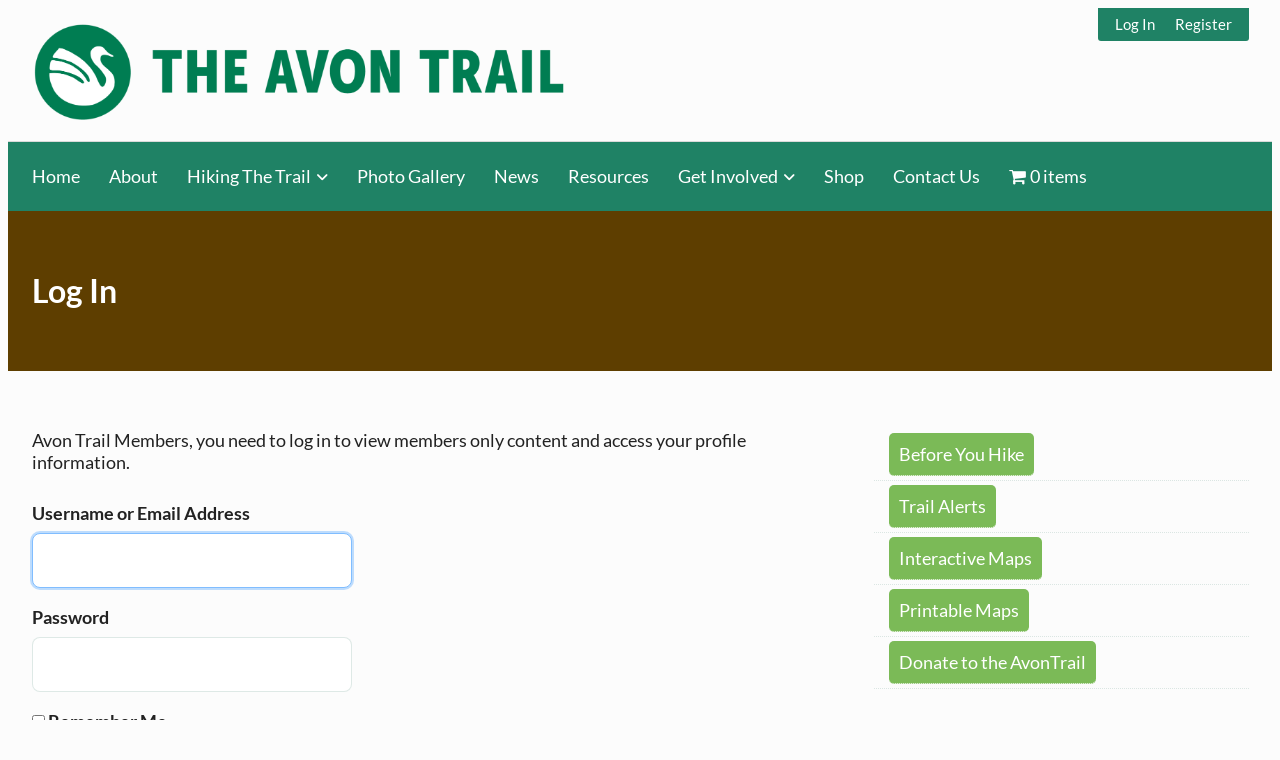

--- FILE ---
content_type: text/html; charset=UTF-8
request_url: https://avontrail.ca/login/?redirect_to=https%3A%2F%2Favontrail.ca%2Fevent%2Ftuesday-morning-ramble-65%2F
body_size: 17024
content:
<!doctype html>
<html lang="en-US">
<head>
	<meta charset="UTF-8" />
	<meta name="viewport" content="width=device-width, initial-scale=1" />
	<meta name='robots' content='index, follow, max-image-preview:large, max-snippet:-1, max-video-preview:-1' />

	<!-- This site is optimized with the Yoast SEO plugin v26.8 - https://yoast.com/product/yoast-seo-wordpress/ -->
	<title>Log In : The AvonTrail</title>
	<link rel="canonical" href="https://avontrail.ca/login/" />
	<meta property="og:locale" content="en_US" />
	<meta property="og:type" content="article" />
	<meta property="og:title" content="Log In : The AvonTrail" />
	<meta property="og:description" content="Avon Trail Members, you need to log in to view members only content and access your profile information." />
	<meta property="og:url" content="https://avontrail.ca/login/" />
	<meta property="og:site_name" content="The AvonTrail" />
	<meta property="article:modified_time" content="2017-07-26T18:54:11+00:00" />
	<meta name="twitter:card" content="summary_large_image" />
	<script type="application/ld+json" class="yoast-schema-graph">{"@context":"https://schema.org","@graph":[{"@type":"WebPage","@id":"https://avontrail.ca/login/","url":"https://avontrail.ca/login/","name":"Log In : The AvonTrail","isPartOf":{"@id":"https://avontrail.ca/#website"},"datePublished":"2017-06-23T12:31:06+00:00","dateModified":"2017-07-26T18:54:11+00:00","breadcrumb":{"@id":"https://avontrail.ca/login/#breadcrumb"},"inLanguage":"en-US","potentialAction":[{"@type":"ReadAction","target":["https://avontrail.ca/login/"]}]},{"@type":"BreadcrumbList","@id":"https://avontrail.ca/login/#breadcrumb","itemListElement":[{"@type":"ListItem","position":1,"name":"Home","item":"https://avontrail.ca/"},{"@type":"ListItem","position":2,"name":"Log In"}]},{"@type":"WebSite","@id":"https://avontrail.ca/#website","url":"https://avontrail.ca/","name":"The Avon Trail","description":"A 130 km hiking trail from St. Marys to Conestogo","publisher":{"@id":"https://avontrail.ca/#organization"},"potentialAction":[{"@type":"SearchAction","target":{"@type":"EntryPoint","urlTemplate":"https://avontrail.ca/?s={search_term_string}"},"query-input":{"@type":"PropertyValueSpecification","valueRequired":true,"valueName":"search_term_string"}}],"inLanguage":"en-US"},{"@type":"Organization","@id":"https://avontrail.ca/#organization","name":"The Avon Trail","url":"https://avontrail.ca/","logo":{"@type":"ImageObject","inLanguage":"en-US","@id":"https://avontrail.ca/#/schema/logo/image/","url":"https://avontrail.ca/wp-content/uploads/2017/06/AvonTrail-Logo-Vert-RGB-1col-square.png","contentUrl":"https://avontrail.ca/wp-content/uploads/2017/06/AvonTrail-Logo-Vert-RGB-1col-square.png","width":130,"height":124,"caption":"The Avon Trail"},"image":{"@id":"https://avontrail.ca/#/schema/logo/image/"}}]}</script>
	<!-- / Yoast SEO plugin. -->


<link rel="alternate" type="text/calendar" title="The AvonTrail &raquo; iCal Feed" href="https://avontrail.ca/hike-events/?ical=1" />
<link rel="alternate" title="oEmbed (JSON)" type="application/json+oembed" href="https://avontrail.ca/wp-json/oembed/1.0/embed?url=https%3A%2F%2Favontrail.ca%2Flogin%2F" />
<link rel="alternate" title="oEmbed (XML)" type="text/xml+oembed" href="https://avontrail.ca/wp-json/oembed/1.0/embed?url=https%3A%2F%2Favontrail.ca%2Flogin%2F&#038;format=xml" />
<style id='wp-img-auto-sizes-contain-inline-css'>
img:is([sizes=auto i],[sizes^="auto," i]){contain-intrinsic-size:3000px 1500px}
/*# sourceURL=wp-img-auto-sizes-contain-inline-css */
</style>
<link rel='stylesheet' id='validate-engine-css-css' href='https://avontrail.ca/wp-content/plugins/wysija-newsletters/css/validationEngine.jquery.css?ver=2.18' media='all' />
<style id='wp-emoji-styles-inline-css'>

	img.wp-smiley, img.emoji {
		display: inline !important;
		border: none !important;
		box-shadow: none !important;
		height: 1em !important;
		width: 1em !important;
		margin: 0 0.07em !important;
		vertical-align: -0.1em !important;
		background: none !important;
		padding: 0 !important;
	}
/*# sourceURL=wp-emoji-styles-inline-css */
</style>
<link rel='stylesheet' id='wp-block-library-css' href='https://avontrail.ca/wp-includes/css/dist/block-library/style.min.css?ver=6.9' media='all' />

<link rel='stylesheet' id='memberlite-block-editor-style-css' href='https://avontrail.ca/wp-content/themes/memberlite/css/editor.css?ver=5.2.1' media='all' />
<style id='memberlite-block-editor-style-inline-css'>
body{--memberlite-header-font:Lato;--memberlite-body-font:Lato;}
/*# sourceURL=memberlite-block-editor-style-inline-css */
</style>
<link rel='stylesheet' id='contact-form-7-css' href='https://avontrail.ca/wp-content/plugins/contact-form-7/includes/css/styles.css?ver=6.1.4' media='all' />
<link rel='stylesheet' id='pmpro_frontend_base-css' href='https://avontrail.ca/wp-content/plugins/paid-memberships-pro/css/frontend/base.css?ver=3.6.3' media='all' />
<link rel='stylesheet' id='pmpro_frontend_variation_1-css' href='https://avontrail.ca/wp-content/plugins/paid-memberships-pro/css/frontend/variation_1.css?ver=3.6.3' media='all' />
<link rel='stylesheet' id='theme-my-login-css' href='https://avontrail.ca/wp-content/plugins/theme-my-login/assets/styles/theme-my-login.min.css?ver=7.1.14' media='all' />
<link rel='stylesheet' id='wpmenucart-icons-css' href='https://avontrail.ca/wp-content/plugins/woocommerce-menu-bar-cart/assets/css/wpmenucart-icons.min.css?ver=2.14.12' media='all' />
<style id='wpmenucart-icons-inline-css'>
@font-face{font-family:WPMenuCart;src:url(https://avontrail.ca/wp-content/plugins/woocommerce-menu-bar-cart/assets/fonts/WPMenuCart.eot);src:url(https://avontrail.ca/wp-content/plugins/woocommerce-menu-bar-cart/assets/fonts/WPMenuCart.eot?#iefix) format('embedded-opentype'),url(https://avontrail.ca/wp-content/plugins/woocommerce-menu-bar-cart/assets/fonts/WPMenuCart.woff2) format('woff2'),url(https://avontrail.ca/wp-content/plugins/woocommerce-menu-bar-cart/assets/fonts/WPMenuCart.woff) format('woff'),url(https://avontrail.ca/wp-content/plugins/woocommerce-menu-bar-cart/assets/fonts/WPMenuCart.ttf) format('truetype'),url(https://avontrail.ca/wp-content/plugins/woocommerce-menu-bar-cart/assets/fonts/WPMenuCart.svg#WPMenuCart) format('svg');font-weight:400;font-style:normal;font-display:swap}
/*# sourceURL=wpmenucart-icons-inline-css */
</style>
<link rel='stylesheet' id='wpmenucart-css' href='https://avontrail.ca/wp-content/plugins/woocommerce-menu-bar-cart/assets/css/wpmenucart-main.min.css?ver=2.14.12' media='all' />
<link rel='stylesheet' id='woocommerce-layout-css' href='https://avontrail.ca/wp-content/plugins/woocommerce/assets/css/woocommerce-layout.css?ver=10.4.3' media='all' />
<link rel='stylesheet' id='woocommerce-smallscreen-css' href='https://avontrail.ca/wp-content/plugins/woocommerce/assets/css/woocommerce-smallscreen.css?ver=10.4.3' media='only screen and (max-width: 768px)' />
<link rel='stylesheet' id='woocommerce-general-css' href='https://avontrail.ca/wp-content/plugins/woocommerce/assets/css/woocommerce.css?ver=10.4.3' media='all' />
<style id='woocommerce-inline-inline-css'>
.woocommerce form .form-row .required { visibility: visible; }
/*# sourceURL=woocommerce-inline-inline-css */
</style>
<link rel='stylesheet' id='charitable-styles-css' href='https://avontrail.ca/wp-content/plugins/charitable/assets/css/charitable.min.css?ver=1.8.8.5' media='all' />
<link rel='stylesheet' id='dashicons-css' href='https://avontrail.ca/wp-includes/css/dashicons.min.css?ver=6.9' media='all' />
<link rel='stylesheet' id='memberlite_grid-css' href='https://avontrail.ca/wp-content/themes/memberlite/css/grid.css?ver=5.2.1' media='all' />
<link rel='stylesheet' id='memberlite_style-css' href='https://avontrail.ca/wp-content/themes/avon-member/style.css?ver=5.2.1' media='all' />
<link rel='stylesheet' id='memberlite_print_style-css' href='https://avontrail.ca/wp-content/themes/memberlite/css/print.css?ver=5.2.1' media='print' />
<link rel='stylesheet' id='font-awesome-css' href='https://avontrail.ca/wp-content/themes/memberlite/font-awesome/css/all.min.css?ver=6.6.0' media='all' />
<link rel='stylesheet' id='memberlite_tml-css' href='https://avontrail.ca/wp-content/themes/memberlite/css/theme-my-login.css?ver=5.2.1' media='all' />
<link rel='stylesheet' id='memberlite_woocommerce-css' href='https://avontrail.ca/wp-content/themes/memberlite/css/woocommerce.css?ver=5.2.1' media='all' />
<script type="text/template" id="tmpl-variation-template">
	<div class="woocommerce-variation-description">{{{ data.variation.variation_description }}}</div>
	<div class="woocommerce-variation-price">{{{ data.variation.price_html }}}</div>
	<div class="woocommerce-variation-availability">{{{ data.variation.availability_html }}}</div>
</script>
<script type="text/template" id="tmpl-unavailable-variation-template">
	<p role="alert">Sorry, this product is unavailable. Please choose a different combination.</p>
</script>
<script src="https://avontrail.ca/wp-content/plugins/charitable/assets/js/libraries/js-cookie.min.js?ver=2.1.4" id="js-cookie-js"></script>
<script id="charitable-sessions-js-extra">
var CHARITABLE_SESSION = {"ajaxurl":"https://avontrail.ca/wp-admin/admin-ajax.php","id":"","cookie_name":"charitable_session","expiration":"86400","expiration_variant":"82800","secure":"","cookie_path":"/","cookie_domain":"","generated_id":"a131fcfb4171b382700bbdeec3fee46a","disable_cookie":""};
//# sourceURL=charitable-sessions-js-extra
</script>
<script src="https://avontrail.ca/wp-content/plugins/charitable/assets/js/charitable-session.min.js?ver=1.8.8.5" id="charitable-sessions-js"></script>
<script src="https://avontrail.ca/wp-includes/js/jquery/jquery.min.js?ver=3.7.1" id="jquery-core-js"></script>
<script src="https://avontrail.ca/wp-includes/js/jquery/jquery-migrate.min.js?ver=3.4.1" id="jquery-migrate-js"></script>
<script src='https://avontrail.ca/wp-content/plugins/the-events-calendar/common/build/js/underscore-before.js'></script>
<script src="https://avontrail.ca/wp-includes/js/underscore.min.js?ver=1.13.7" id="underscore-js"></script>
<script src='https://avontrail.ca/wp-content/plugins/the-events-calendar/common/build/js/underscore-after.js'></script>
<script id="wp-util-js-extra">
var _wpUtilSettings = {"ajax":{"url":"/wp-admin/admin-ajax.php"}};
//# sourceURL=wp-util-js-extra
</script>
<script src="https://avontrail.ca/wp-includes/js/wp-util.min.js?ver=6.9" id="wp-util-js"></script>
<script src="https://avontrail.ca/wp-content/plugins/woocommerce/assets/js/jquery-blockui/jquery.blockUI.min.js?ver=2.7.0-wc.10.4.3" id="wc-jquery-blockui-js" data-wp-strategy="defer"></script>
<script src="https://avontrail.ca/wp-content/plugins/woocommerce/assets/js/js-cookie/js.cookie.min.js?ver=2.1.4-wc.10.4.3" id="wc-js-cookie-js" defer data-wp-strategy="defer"></script>
<script id="woocommerce-js-extra">
var woocommerce_params = {"ajax_url":"/wp-admin/admin-ajax.php","wc_ajax_url":"/?wc-ajax=%%endpoint%%","i18n_password_show":"Show password","i18n_password_hide":"Hide password"};
//# sourceURL=woocommerce-js-extra
</script>
<script src="https://avontrail.ca/wp-content/plugins/woocommerce/assets/js/frontend/woocommerce.min.js?ver=10.4.3" id="woocommerce-js" defer data-wp-strategy="defer"></script>
<link rel="https://api.w.org/" href="https://avontrail.ca/wp-json/" /><link rel="alternate" title="JSON" type="application/json" href="https://avontrail.ca/wp-json/wp/v2/pages/5" /><meta name="generator" content="WordPress 6.9" />
<meta name="generator" content="WooCommerce 10.4.3" />
<link rel='shortlink' href='https://avontrail.ca/?p=5' />
<style>
		#category-posts-4-internal ul {padding: 0;}
#category-posts-4-internal .cat-post-item img {max-width: initial; max-height: initial; margin: initial;}
#category-posts-4-internal .cat-post-author {margin-bottom: 0;}
#category-posts-4-internal .cat-post-thumbnail {margin: 5px 10px 5px 0;}
#category-posts-4-internal .cat-post-item:before {content: ""; clear: both;}
#category-posts-4-internal .cat-post-excerpt-more {display: inline-block;}
#category-posts-4-internal .cat-post-item {list-style: none; margin: 3px 0 10px; padding: 3px 0;}
#category-posts-4-internal .cat-post-current .cat-post-title {font-weight: bold; text-transform: uppercase;}
#category-posts-4-internal [class*=cat-post-tax] {font-size: 0.85em;}
#category-posts-4-internal [class*=cat-post-tax] * {display:inline-block;}
#category-posts-4-internal .cat-post-item:after {content: ""; display: table;	clear: both;}
#category-posts-4-internal .cat-post-item .cat-post-title {overflow: hidden;text-overflow: ellipsis;white-space: initial;display: -webkit-box;-webkit-line-clamp: 2;-webkit-box-orient: vertical;padding-bottom: 0 !important;}
#category-posts-4-internal .cat-post-item:after {content: ""; display: table;	clear: both;}
#category-posts-4-internal .cat-post-thumbnail {display:block; float:left; margin:5px 10px 5px 0;}
#category-posts-4-internal .cat-post-crop {overflow:hidden;display:block;}
#category-posts-4-internal p {margin:5px 0 0 0}
#category-posts-4-internal li > div {margin:5px 0 0 0; clear:both;}
#category-posts-4-internal .dashicons {vertical-align:middle;}
#category-posts-4-internal .cat-post-thumbnail .cat-post-crop img {height: 150px;}
#category-posts-4-internal .cat-post-thumbnail .cat-post-crop img {width: 150px;}
#category-posts-4-internal .cat-post-thumbnail .cat-post-crop img {object-fit: cover; max-width: 100%; display: block;}
#category-posts-4-internal .cat-post-thumbnail .cat-post-crop-not-supported img {width: 100%;}
#category-posts-4-internal .cat-post-thumbnail {max-width:100%;}
#category-posts-4-internal .cat-post-item img {margin: initial;}
#category-posts-6-internal ul {padding: 0;}
#category-posts-6-internal .cat-post-item img {max-width: initial; max-height: initial; margin: initial;}
#category-posts-6-internal .cat-post-author {margin-bottom: 0;}
#category-posts-6-internal .cat-post-thumbnail {margin: 5px 10px 5px 0;}
#category-posts-6-internal .cat-post-item:before {content: ""; clear: both;}
#category-posts-6-internal .cat-post-excerpt-more {display: inline-block;}
#category-posts-6-internal .cat-post-item {list-style: none; margin: 3px 0 10px; padding: 3px 0;}
#category-posts-6-internal .cat-post-current .cat-post-title {font-weight: bold; text-transform: uppercase;}
#category-posts-6-internal [class*=cat-post-tax] {font-size: 0.85em;}
#category-posts-6-internal [class*=cat-post-tax] * {display:inline-block;}
#category-posts-6-internal .cat-post-item:after {content: ""; display: table;	clear: both;}
#category-posts-6-internal .cat-post-item .cat-post-title {overflow: hidden;text-overflow: ellipsis;white-space: initial;display: -webkit-box;-webkit-line-clamp: 2;-webkit-box-orient: vertical;padding-bottom: 0 !important;}
#category-posts-6-internal .cat-post-item:after {content: ""; display: table;	clear: both;}
#category-posts-6-internal .cat-post-thumbnail {display:block; float:left; margin:5px 10px 5px 0;}
#category-posts-6-internal .cat-post-crop {overflow:hidden;display:block;}
#category-posts-6-internal p {margin:5px 0 0 0}
#category-posts-6-internal li > div {margin:5px 0 0 0; clear:both;}
#category-posts-6-internal .dashicons {vertical-align:middle;}
#category-posts-6-internal .cat-post-thumbnail .cat-post-crop img {height: 150px;}
#category-posts-6-internal .cat-post-thumbnail .cat-post-crop img {width: 150px;}
#category-posts-6-internal .cat-post-thumbnail .cat-post-crop img {object-fit: cover; max-width: 100%; display: block;}
#category-posts-6-internal .cat-post-thumbnail .cat-post-crop-not-supported img {width: 100%;}
#category-posts-6-internal .cat-post-thumbnail {max-width:100%;}
#category-posts-6-internal .cat-post-item img {margin: initial;}
</style>
		<style id="pmpro_colors">:root {
	--pmpro--color--base: #ffffff;
	--pmpro--color--contrast: #222222;
	--pmpro--color--accent: #0c3d54;
	--pmpro--color--accent--variation: hsl( 199,75%,28.5% );
	--pmpro--color--border--variation: hsl( 0,0%,91% );
}</style><meta name='robots' content='noindex, follow' />
	<meta name='referrer' content='strict-origin-when-cross-origin' />
	<link rel="icon" href="https://avontrail.ca/wp-content/uploads/2019/04/avon-gravatar-80x80.png" sizes="32x32" />
<link rel="icon" href="https://avontrail.ca/wp-content/uploads/2019/04/avon-gravatar.png" sizes="192x192" />
<link rel="apple-touch-icon" href="https://avontrail.ca/wp-content/uploads/2019/04/avon-gravatar.png" />
<meta name="msapplication-TileImage" content="https://avontrail.ca/wp-content/uploads/2019/04/avon-gravatar.png" />
<meta name="tec-api-version" content="v1"><meta name="tec-api-origin" content="https://avontrail.ca"><link rel="alternate" href="https://avontrail.ca/wp-json/tribe/events/v1/" /><style id="memberlite-webfonts-inline-css" type="text/css">@font-face {
font-family: Lato;
font-style:normal;
src: url('https://avontrail.ca/wp-content/themes/memberlite/assets/fonts/lato/lato.woff2') format('woff2');
font-weight: normal;
font-display: fallback;
font-stretch: normal;
}@font-face {
font-family: Lato;
font-style:normal;
src: url('https://avontrail.ca/wp-content/themes/memberlite/assets/fonts/lato/lato-bold.woff2') format('woff2');
font-weight: bold;
font-display: fallback;
font-stretch: normal;
}</style>		<!--Customizer CSS-->
		<style id="memberlite-customizer-css" type="text/css">
			:root {
				--memberlite-content-width: 852px;
				--memberlite-body-font: Lato, sans-serif;
				--memberlite-header-font: Lato, sans-serif;
								--memberlite-color-site-background: #fcfcfc;
				--memberlite-color-header-background: ;
				--memberlite-color-site-navigation-background: #1f8265;
				--memberlite-color-site-navigation: #ffffff;
				--memberlite-color-text: #222222;
				--memberlite-color-link: #65bc46;
				--memberlite-color-meta-link: #1f8265;
				--memberlite-color-primary: #5e3e00;
				--memberlite-color-secondary: #1f8265;
				--memberlite-color-action: #65bc46;
				--memberlite-color-button: #3C4B5A;
				--memberlite-hover-brightness: 1.1;
				--memberlite-color-white: #FFFFFF;
				--memberlite-color-text: #222222;
				--memberlite-color-borders: #03543F21;
				--memberlite-color-page-masthead-background: #5e3e00;
				--memberlite-color-page-masthead: #FFFFFF;
				--memberlite-color-footer-widgets-background: #c1c1c1;
				--memberlite-color-footer-widgets: #000000;
			}
		</style>
		<!--/Customizer CSS-->
		<style id="charitable-highlight-colour-styles">.campaign-raised .amount,.campaign-figures .amount,.donors-count,.time-left,.charitable-form-field a:not(.button),.charitable-form-fields .charitable-fieldset a:not(.button),.charitable-notice,.charitable-notice .errors a {color:;}#charitable-donation-form .charitable-notice {border-color:;}.campaign-progress-bar .bar,.donate-button,.charitable-donation-form .donation-amount.selected,.charitable-donation-amount-form .donation-amount.selected { background-color:#81d742; }.charitable-donation-form .donation-amount.selected,.charitable-donation-amount-form .donation-amount.selected,.charitable-notice,.charitable-drag-drop-images li:hover a.remove-image,.supports-drag-drop .charitable-drag-drop-dropzone.drag-over { border-color:#81d742; }</style>	<noscript><style>.woocommerce-product-gallery{ opacity: 1 !important; }</style></noscript>
	        <style type="text/css">
                        .site-title,
                .site-description {
                clip: rect(1px, 1px, 1px, 1px);
                position: absolute;
            }
                </style>
<style id="custom-background-css">
body.custom-background { background-color: #fcfcfc; }
</style>
	<style class='wp-fonts-local'>
@font-face{font-family:"Abril Fatface";font-style:normal;font-weight:400;font-display:block;src:url('https://avontrail.ca/wp-content/themes/memberlite/assets/fonts/abril-fatface/abril-fatface.woff2') format('woff2');font-stretch:normal;}
@font-face{font-family:Figtree;font-style:normal;font-weight:400;font-display:block;src:url('https://avontrail.ca/wp-content/themes/memberlite/assets/fonts/figtree/figtree.woff2') format('woff2');font-stretch:normal;}
@font-face{font-family:Figtree;font-style:normal;font-weight:700;font-display:block;src:url('https://avontrail.ca/wp-content/themes/memberlite/assets/fonts/figtree/figtree-bold.woff2') format('woff2');font-stretch:normal;}
@font-face{font-family:"Fjalla One";font-style:normal;font-weight:400;font-display:block;src:url('https://avontrail.ca/wp-content/themes/memberlite/assets/fonts/fjalla-one/fjalla-one.woff2') format('woff2');font-stretch:normal;}
@font-face{font-family:"Gentium Book Basic";font-style:normal;font-weight:400;font-display:block;src:url('https://avontrail.ca/wp-content/themes/memberlite/assets/fonts/gentium-book-basic/gentium-book-basic-regular.woff2') format('woff2');font-stretch:normal;}
@font-face{font-family:"Gentium Book Basic";font-style:normal;font-weight:700;font-display:block;src:url('https://avontrail.ca/wp-content/themes/memberlite/assets/fonts/gentium-book-basic/gentium-book-basic-bold.woff2') format('woff2');font-stretch:normal;}
@font-face{font-family:Inter;font-style:normal;font-weight:400;font-display:block;src:url('https://avontrail.ca/wp-content/themes/memberlite/assets/fonts/inter/inter.woff2') format('woff2');font-stretch:normal;}
@font-face{font-family:Inter;font-style:normal;font-weight:700;font-display:block;src:url('https://avontrail.ca/wp-content/themes/memberlite/assets/fonts/inter/inter-bold.woff2') format('woff2');font-stretch:normal;}
@font-face{font-family:Lato;font-style:normal;font-weight:400;font-display:block;src:url('https://avontrail.ca/wp-content/themes/memberlite/assets/fonts/lato/lato.woff2') format('woff2');font-stretch:normal;}
@font-face{font-family:Lato;font-style:normal;font-weight:700;font-display:block;src:url('https://avontrail.ca/wp-content/themes/memberlite/assets/fonts/lato/lato-bold.woff2') format('woff2');font-stretch:normal;}
@font-face{font-family:Merriweather;font-style:normal;font-weight:400;font-display:block;src:url('https://avontrail.ca/wp-content/themes/memberlite/assets/fonts/merriweather/merriweather.woff2') format('woff2');font-stretch:normal;}
@font-face{font-family:Merriweather;font-style:normal;font-weight:700;font-display:block;src:url('https://avontrail.ca/wp-content/themes/memberlite/assets/fonts/merriweather/merriweather-bold.woff2') format('woff2');font-stretch:normal;}
@font-face{font-family:"Noto Sans";font-style:normal;font-weight:400;font-display:block;src:url('https://avontrail.ca/wp-content/themes/memberlite/assets/fonts/noto-sans/noto-sans.woff2') format('woff2');font-stretch:normal;}
@font-face{font-family:"Noto Sans";font-style:normal;font-weight:700;font-display:block;src:url('https://avontrail.ca/wp-content/themes/memberlite/assets/fonts/noto-sans/noto-sans-bold.woff2') format('woff2');font-stretch:normal;}
@font-face{font-family:"Open Sans";font-style:normal;font-weight:400;font-display:block;src:url('https://avontrail.ca/wp-content/themes/memberlite/assets/fonts/open-sans/open-sans.woff2') format('woff2');font-stretch:normal;}
@font-face{font-family:"Open Sans";font-style:normal;font-weight:700;font-display:block;src:url('https://avontrail.ca/wp-content/themes/memberlite/assets/fonts/open-sans/open-sans-bold.woff2') format('woff2');font-stretch:normal;}
@font-face{font-family:Oswald;font-style:normal;font-weight:400;font-display:block;src:url('https://avontrail.ca/wp-content/themes/memberlite/assets/fonts/oswald/oswald.woff2') format('woff2');font-stretch:normal;}
@font-face{font-family:Oswald;font-style:normal;font-weight:700;font-display:block;src:url('https://avontrail.ca/wp-content/themes/memberlite/assets/fonts/oswald/oswald-bold.woff2') format('woff2');font-stretch:normal;}
@font-face{font-family:"Pathway Gothic One";font-style:normal;font-weight:400;font-display:block;src:url('https://avontrail.ca/wp-content/themes/memberlite/assets/fonts/pathway-gothic-one/pathway-gothic-one.woff2') format('woff2');font-stretch:normal;}
@font-face{font-family:"Playfair Display";font-style:normal;font-weight:400;font-display:block;src:url('https://avontrail.ca/wp-content/themes/memberlite/assets/fonts/playfair-display/playfair-display.woff2') format('woff2');font-stretch:normal;}
@font-face{font-family:"Playfair Display";font-style:normal;font-weight:700;font-display:block;src:url('https://avontrail.ca/wp-content/themes/memberlite/assets/fonts/playfair-display/playfair-display-bold.woff2') format('woff2');font-stretch:normal;}
@font-face{font-family:Poppins;font-style:normal;font-weight:400;font-display:block;src:url('https://avontrail.ca/wp-content/themes/memberlite/assets/fonts/poppins/poppins.woff2') format('woff2');font-stretch:normal;}
@font-face{font-family:Poppins;font-style:normal;font-weight:700;font-display:block;src:url('https://avontrail.ca/wp-content/themes/memberlite/assets/fonts/poppins/poppins-bold.woff2') format('woff2');font-stretch:normal;}
@font-face{font-family:"PT Mono";font-style:normal;font-weight:400;font-display:block;src:url('https://avontrail.ca/wp-content/themes/memberlite/assets/fonts/pt-mono/pt-mono.woff2') format('woff2');font-stretch:normal;}
@font-face{font-family:"PT Sans";font-style:normal;font-weight:400;font-display:block;src:url('https://avontrail.ca/wp-content/themes/memberlite/assets/fonts/pt-sans/pt-sans.woff2') format('woff2');font-stretch:normal;}
@font-face{font-family:"PT Sans";font-style:normal;font-weight:700;font-display:block;src:url('https://avontrail.ca/wp-content/themes/memberlite/assets/fonts/pt-sans/pt-sans-bold.woff2') format('woff2');font-stretch:normal;}
@font-face{font-family:"PT Serif";font-style:normal;font-weight:400;font-display:block;src:url('https://avontrail.ca/wp-content/themes/memberlite/assets/fonts/pt-serif/pt-serif.woff2') format('woff2');font-stretch:normal;}
@font-face{font-family:"PT Serif";font-style:normal;font-weight:700;font-display:block;src:url('https://avontrail.ca/wp-content/themes/memberlite/assets/fonts/pt-serif/pt-serif-bold.woff2') format('woff2');font-stretch:normal;}
@font-face{font-family:Quattrocento;font-style:normal;font-weight:400;font-display:block;src:url('https://avontrail.ca/wp-content/themes/memberlite/assets/fonts/quattrocento/quattrocento.woff2') format('woff2');font-stretch:normal;}
@font-face{font-family:Quattrocento;font-style:normal;font-weight:700;font-display:block;src:url('https://avontrail.ca/wp-content/themes/memberlite/assets/fonts/quattrocento/quattrocento-bold.woff2') format('woff2');font-stretch:normal;}
@font-face{font-family:Roboto;font-style:normal;font-weight:400;font-display:block;src:url('https://avontrail.ca/wp-content/themes/memberlite/assets/fonts/roboto/roboto.woff2') format('woff2');font-stretch:normal;}
@font-face{font-family:Roboto;font-style:normal;font-weight:700;font-display:block;src:url('https://avontrail.ca/wp-content/themes/memberlite/assets/fonts/roboto/roboto-bold.woff2') format('woff2');font-stretch:normal;}
@font-face{font-family:"Roboto Slab";font-style:normal;font-weight:400;font-display:block;src:url('https://avontrail.ca/wp-content/themes/memberlite/assets/fonts/roboto-slab/roboto-slab.woff2') format('woff2');font-stretch:normal;}
@font-face{font-family:"Roboto Slab";font-style:normal;font-weight:700;font-display:block;src:url('https://avontrail.ca/wp-content/themes/memberlite/assets/fonts/roboto-slab/roboto-slab-bold.woff2') format('woff2');font-stretch:normal;}
@font-face{font-family:"Source Sans Pro";font-style:normal;font-weight:400;font-display:block;src:url('https://avontrail.ca/wp-content/themes/memberlite/assets/fonts/source-sans-pro/source-sans-pro.woff2') format('woff2');font-stretch:normal;}
@font-face{font-family:"Source Sans Pro";font-style:normal;font-weight:700;font-display:block;src:url('https://avontrail.ca/wp-content/themes/memberlite/assets/fonts/source-sans-pro/source-sans-pro-bold.woff2') format('woff2');font-stretch:normal;}
@font-face{font-family:Ubuntu;font-style:normal;font-weight:400;font-display:block;src:url('https://avontrail.ca/wp-content/themes/memberlite/assets/fonts/ubuntu/ubuntu.woff2') format('woff2');font-stretch:normal;}
@font-face{font-family:Ubuntu;font-style:normal;font-weight:700;font-display:block;src:url('https://avontrail.ca/wp-content/themes/memberlite/assets/fonts/ubuntu/ubuntu-bold.woff2') format('woff2');font-stretch:normal;}
</style>
<link rel="icon" href="https://avontrail.ca/wp-content/uploads/2019/04/avon-gravatar-80x80.png" sizes="32x32" />
<link rel="icon" href="https://avontrail.ca/wp-content/uploads/2019/04/avon-gravatar.png" sizes="192x192" />
<link rel="apple-touch-icon" href="https://avontrail.ca/wp-content/uploads/2019/04/avon-gravatar.png" />
<meta name="msapplication-TileImage" content="https://avontrail.ca/wp-content/uploads/2019/04/avon-gravatar.png" />
		<style id="wp-custom-css">
			aside#nav_menu-submenu.widget.widget_nav_menu {display:none;}
ul#menu-sidebar.menu a {background-color:#7bba57;
color:white;
padding:10px;
border-radius:5px}
footer.entry-footer {display:none;}
/*Sidebar Buttons*/
div.wp-block-button.is-style-fill {padding:1px!important
}
a.wp-block-button__link.has-site-navigation-link-color.has-color-action-background-color.has-text-color.has-background.wp-element-button {font-size:15px;
padding:8px;
color:#ffffff!important}		</style>
		</head>

<body class="pmpro-variation_1 wp-singular page-template-default page page-id-5 custom-background wp-custom-logo wp-embed-responsive wp-theme-memberlite wp-child-theme-avon-member theme-memberlite pmpro-body-has-access tml-action tml-action-login woocommerce-no-js tribe-no-js sidebar-right scheme_custom is-style-light group-blog">
<div id="page" class="hfeed site">


	
		<nav id="mobile-navigation" role="navigation">
		<aside id="nav_menu-4" class="widget widget_nav_menu"><nav class="menu-top-menu-container" aria-label="Menu"><ul id="menu-top-menu" class="menu"><li id="menu-item-137" class="menu-item menu-item-type-post_type menu-item-object-page menu-item-home menu-item-137"><a href="https://avontrail.ca/" title="The Avon Trail">Home</a></li>
<li id="menu-item-322" class="menu-item menu-item-type-post_type menu-item-object-page menu-item-322"><a href="https://avontrail.ca/about-the-avon-trail-2/" title="About the Avon Trail">About</a></li>
<li id="menu-item-1049" class="menu-item menu-item-type-custom menu-item-object-custom menu-item-has-children menu-item-1049"><a href="https://avontrail.ca/hike-events/" title="Hikes &#038; Events">Hiking The Trail</a>
<ul class="sub-menu">
	<li id="menu-item-7128" class="menu-item menu-item-type-custom menu-item-object-custom menu-item-7128"><a href="https://avontrail.ca/hike-events/">Event Calendar</a></li>
	<li id="menu-item-6895" class="menu-item menu-item-type-post_type menu-item-object-page menu-item-6895"><a href="https://avontrail.ca/avon-trail-app/">Interactive Maps</a></li>
	<li id="menu-item-18575" class="menu-item menu-item-type-post_type menu-item-object-product menu-item-18575"><a href="https://avontrail.ca/product/avontrail-guide/">Printable Maps</a></li>
</ul>
</li>
<li id="menu-item-3891" class="menu-item menu-item-type-post_type menu-item-object-page menu-item-3891"><a href="https://avontrail.ca/avon-trail-photo-gallery/" title="Avon Trail Photo Gallery">Photo Gallery</a></li>
<li id="menu-item-8182" class="menu-item menu-item-type-taxonomy menu-item-object-category menu-item-8182"><a href="https://avontrail.ca/category/news/">News</a></li>
<li id="menu-item-3838" class="menu-item menu-item-type-post_type menu-item-object-page menu-item-3838"><a href="https://avontrail.ca/resources/">Resources</a></li>
<li id="menu-item-18577" class="menu-item menu-item-type-custom menu-item-object-custom menu-item-has-children menu-item-18577"><a href="https://avontrail.ca/membership-levels/">Get Involved</a>
<ul class="sub-menu">
	<li id="menu-item-1494" class="menu-item menu-item-type-post_type menu-item-object-page menu-item-1494"><a href="https://avontrail.ca/membership-levels/" title="Join the Avon Trail">Join!</a></li>
	<li id="menu-item-368" class="menu-item menu-item-type-post_type menu-item-object-page menu-item-368"><a href="https://avontrail.ca/join-the-avon-trail/volunteer/">Volunteer!</a></li>
	<li id="menu-item-18694" class="menu-item menu-item-type-post_type menu-item-object-campaign menu-item-18694"><a href="https://avontrail.ca/campaigns/donate-to-the-avon-trail/" title="Donate to Avon Trail">Donate!</a></li>
</ul>
</li>
<li id="menu-item-11137" class="menu-item menu-item-type-post_type menu-item-object-page menu-item-11137"><a href="https://avontrail.ca/shop/">Shop</a></li>
<li id="menu-item-27" class="menu-item menu-item-type-post_type menu-item-object-page menu-item-27"><a href="https://avontrail.ca/contact-us/">Contact Us</a></li>
<li class="menu-item wpmenucartli wpmenucart-display-standard menu-item" id="wpmenucartli"><a class="wpmenucart-contents empty-wpmenucart-visible" href="https://avontrail.ca/shop/" title="Start shopping"><i class="wpmenucart-icon-shopping-cart-0" role="img" aria-label="Cart"></i><span class="cartcontents">0 items</span></a></li></ul></nav></aside><aside id="nav_menu-5" class="widget widget_nav_menu"><nav class="menu-member-menu-mobile-container" aria-label="Menu"><ul id="menu-member-menu-mobile" class="menu"><li id="menu-item-22129" class="menu-item menu-item-type-post_type menu-item-object-page menu-item-22129"><a href="https://avontrail.ca/member-resources/">Member Resources</a></li>
<li id="menu-item-22131" class="menu-item menu-item-type-post_type menu-item-object-page current-menu-item page_item page-item-5 current_page_item menu-item-22131"><a href="https://avontrail.ca/login/" aria-current="page">Log In</a></li>
</ul></nav></aside>		</nav>
		

	<a class="skip-link screen-reader-text" href="#content">Skip to content</a>

	
	<header id="masthead" class="site-header" role="banner">
		<div class="row">
			
			<div class="
			medium-6 columns site-branding">

				<a href="https://avontrail.ca/" class="custom-logo-link" rel="home"><img width="1973" height="369" src="https://avontrail.ca/wp-content/uploads/2025/04/cropped-Avon-Trail_Logo_Horizontal-1-1.png" class="custom-logo" alt="The AvonTrail" decoding="async" fetchpriority="high" srcset="https://avontrail.ca/wp-content/uploads/2025/04/cropped-Avon-Trail_Logo_Horizontal-1-1.png 1973w, https://avontrail.ca/wp-content/uploads/2025/04/cropped-Avon-Trail_Logo_Horizontal-1-1-300x56.png 300w, https://avontrail.ca/wp-content/uploads/2025/04/cropped-Avon-Trail_Logo_Horizontal-1-1-1024x192.png 1024w, https://avontrail.ca/wp-content/uploads/2025/04/cropped-Avon-Trail_Logo_Horizontal-1-1-768x144.png 768w, https://avontrail.ca/wp-content/uploads/2025/04/cropped-Avon-Trail_Logo_Horizontal-1-1-600x112.png 600w, https://avontrail.ca/wp-content/uploads/2025/04/cropped-Avon-Trail_Logo_Horizontal-1-1-1536x287.png 1536w, https://avontrail.ca/wp-content/uploads/2025/04/cropped-Avon-Trail_Logo_Horizontal-1-1-1170x219.png 1170w, https://avontrail.ca/wp-content/uploads/2025/04/cropped-Avon-Trail_Logo_Horizontal-1-1-1600x300.png 1600w" sizes="(max-width: 1973px) 100vw, 1973px" /></a>
								<p class="site-title"><a href="https://avontrail.ca/" rel="home">The AvonTrail</a></p>

				<p class="site-description">A 130 km hiking trail from St. Marys to Conestogo</p>

			</div><!-- .site-branding -->

							<div class="medium-6 columns header-right">
					
<div id="meta-member">
	<div class="meta-member-inner">
	<nav class='member-navigation' id='member-navigation'><ul id="" class="menu"><li class="menu_item"><a href="https://avontrail.ca/login/?redirect_to=https%3A%2F%2Favontrail.ca%2Flogin%2F%3Fredirect_to%3Dhttps%253A%252F%252Favontrail.ca%252Fevent%252Ftuesday-morning-ramble-65%252F">Log In</a><li class="menu_item"><a href="https://avontrail.ca/register/">Register</a></li></ul></nav>	</div><!-- .meta-member-inner -->
</div><!-- #meta-member -->
<aside id="nav_menu-2" class="widget widget_nav_menu"></aside>				</div><!-- .columns -->
			
								<div class="mobile-navigation-bar">
						<button class="menu-toggle"><i class="fa fa-bars"></i> <span class="screen-reader-text">Toggle Mobile Menu</span></button>
					</div>
						</div><!-- .row -->
	</header><!-- #masthead -->

	
					<nav id="site-navigation">
		<div class="main-navigation row"><ul id="menu-top-menu-1" class="menu large-12 columns"><li class="menu-item menu-item-type-post_type menu-item-object-page menu-item-home menu-item-137"><a href="https://avontrail.ca/" title="The Avon Trail">Home</a></li>
<li class="menu-item menu-item-type-post_type menu-item-object-page menu-item-322"><a href="https://avontrail.ca/about-the-avon-trail-2/" title="About the Avon Trail">About</a></li>
<li class="menu-item menu-item-type-custom menu-item-object-custom menu-item-has-children menu-item-1049"><a href="https://avontrail.ca/hike-events/" title="Hikes &#038; Events">Hiking The Trail</a>
<ul class="sub-menu">
	<li class="menu-item menu-item-type-custom menu-item-object-custom menu-item-7128"><a href="https://avontrail.ca/hike-events/">Event Calendar</a></li>
	<li class="menu-item menu-item-type-post_type menu-item-object-page menu-item-6895"><a href="https://avontrail.ca/avon-trail-app/">Interactive Maps</a></li>
	<li class="menu-item menu-item-type-post_type menu-item-object-product menu-item-18575"><a href="https://avontrail.ca/product/avontrail-guide/">Printable Maps</a></li>
</ul>
</li>
<li class="menu-item menu-item-type-post_type menu-item-object-page menu-item-3891"><a href="https://avontrail.ca/avon-trail-photo-gallery/" title="Avon Trail Photo Gallery">Photo Gallery</a></li>
<li class="menu-item menu-item-type-taxonomy menu-item-object-category menu-item-8182"><a href="https://avontrail.ca/category/news/">News</a></li>
<li class="menu-item menu-item-type-post_type menu-item-object-page menu-item-3838"><a href="https://avontrail.ca/resources/">Resources</a></li>
<li class="menu-item menu-item-type-custom menu-item-object-custom menu-item-has-children menu-item-18577"><a href="https://avontrail.ca/membership-levels/">Get Involved</a>
<ul class="sub-menu">
	<li class="menu-item menu-item-type-post_type menu-item-object-page menu-item-1494"><a href="https://avontrail.ca/membership-levels/" title="Join the Avon Trail">Join!</a></li>
	<li class="menu-item menu-item-type-post_type menu-item-object-page menu-item-368"><a href="https://avontrail.ca/join-the-avon-trail/volunteer/">Volunteer!</a></li>
	<li class="menu-item menu-item-type-post_type menu-item-object-campaign menu-item-18694"><a href="https://avontrail.ca/campaigns/donate-to-the-avon-trail/" title="Donate to Avon Trail">Donate!</a></li>
</ul>
</li>
<li class="menu-item menu-item-type-post_type menu-item-object-page menu-item-11137"><a href="https://avontrail.ca/shop/">Shop</a></li>
<li class="menu-item menu-item-type-post_type menu-item-object-page menu-item-27"><a href="https://avontrail.ca/contact-us/">Contact Us</a></li>
<li class="menu-item wpmenucartli wpmenucart-display-standard menu-item" id="wpmenucartli"><a class="wpmenucart-contents empty-wpmenucart-visible" href="https://avontrail.ca/shop/" title="Start shopping"><i class="wpmenucart-icon-shopping-cart-0" role="img" aria-label="Cart"></i><span class="cartcontents">0 items</span></a></li></ul></div>		</nav><!-- #site-navigation -->
		
	
	<div id="content" class="site-content">

	


	
	<header class="masthead">
		<div class="row">
			<div class="medium-12 columns">

				
				
				
				<h1 class="entry-title">Log In</h1>
				
			</div><!--.columns-->
		</div><!-- .row -->
	</header><!-- .masthead -->

	


			<div class="row">
	
	<div id="primary" class="medium-8 columns content-area">
				<main id="main" class="site-main" role="main">
			
			
				
<article id="post-5" class="post-5 page type-page status-publish hentry pmpro-has-access">
	<div class="entry-content">
				<p>Avon Trail Members, you need to log in to view members only content and access your profile information.</p>
<div class="tml tml-login">
<div class="tml-alerts"></div><form name="login" action="https://avontrail.ca/login/" method="post">
<div class="tml-field-wrap tml-log-wrap">
<label class="tml-label" for="user_login">Username or Email Address</label>
<input name="log" type="text" value="" id="user_login" autocapitalize="off" class="tml-field">
</div>

<div class="tml-field-wrap tml-pwd-wrap">
<label class="tml-label" for="user_pass">Password</label>
<input name="pwd" type="password" value="" id="user_pass" class="tml-field">
</div>


<div class="tml-field-wrap tml-rememberme-wrap">
<input name="rememberme" type="checkbox" value="forever" id="rememberme" class="tml-checkbox">
<label class="tml-label" for="rememberme">Remember Me</label>
</div>

<div class="tml-field-wrap tml-submit-wrap">
<button name="submit" type="submit" class="tml-button">Log In</button>
</div>

<input name="redirect_to" type="hidden" value="https://avontrail.ca/event/tuesday-morning-ramble-65/">

<input name="testcookie" type="hidden" value="1">

</form>
<ul class="tml-links"><li class="tml-lostpassword-link"><a href="https://avontrail.ca/lostpassword/">Lost your password?</a></li></ul></div>

		
		
			</div><!-- .entry-content -->
	</article><!-- #post-## -->
								
			
					</main><!-- #main -->
			</div><!-- #primary -->



<div id="secondary" class="medium-4 columns widget-area" role="complementary">


<aside id="nav_menu-7" class="widget widget_nav_menu"><nav class="menu-sidebar-container" aria-label="Menu"><ul id="menu-sidebar" class="menu"><li id="menu-item-22186" class="menu-item menu-item-type-post_type menu-item-object-page menu-item-22186"><a href="https://avontrail.ca/before-you-hike/">Before You Hike</a></li>
<li id="menu-item-22191" class="menu-item menu-item-type-post_type menu-item-object-page menu-item-22191"><a href="https://avontrail.ca/trail-alerts/">Trail Alerts</a></li>
<li id="menu-item-22189" class="menu-item menu-item-type-post_type menu-item-object-page menu-item-22189"><a href="https://avontrail.ca/avon-trail-app/">Interactive Maps</a></li>
<li id="menu-item-22190" class="menu-item menu-item-type-post_type menu-item-object-product menu-item-22190"><a href="https://avontrail.ca/product/avontrail-guide/">Printable Maps</a></li>
<li id="menu-item-22187" class="menu-item menu-item-type-post_type menu-item-object-campaign menu-item-22187"><a href="https://avontrail.ca/campaigns/donate-to-the-avon-trail/">Donate to the AvonTrail</a></li>
</ul></nav></aside><aside id="search-4" class="widget widget_search"><form role="search" method="get" class="search-form" action="https://avontrail.ca/">
				<label>
					<span class="screen-reader-text">Search for:</span>
					<input type="search" class="search-field" placeholder="Search &hellip;" value="" name="s" />
				</label>
				<input type="submit" class="search-submit" value="Search" />
			</form></aside><aside id="category-posts-6" class="widget cat-post-widget"><h3 class="widget-title">HIGHLIGHTS</h3><ul id="category-posts-6-internal" class="category-posts-internal">
<li class='cat-post-item'><div><a class="cat-post-title" href="https://avontrail.ca/fanshaw-challenge-from-tvta/" rel="bookmark">FANSHAWE CHALLENGE FROM TVTA</a></div></li><li class='cat-post-item'><div><a class="cat-post-title" href="https://avontrail.ca/your-chance-for-a-scottish-borders-adventure-walk/" rel="bookmark">BUCKET LIST HIKE:  SCOTTISH BORDERS ADVENTURE WALK</a></div></li><li class='cat-post-item'><div><a class="cat-post-title" href="https://avontrail.ca/avon-trail-outreach/" rel="bookmark">AVON TRAIL OUTREACH AT THE WILD PLACES FOR TODAY &#038; FOREVER</a></div></li><li class='cat-post-item'><div><a class="cat-post-title" href="https://avontrail.ca/2025-agm-review-2/" rel="bookmark">2025 AGM REVIEW</a></div></li></ul>
</aside><div  class="tribe-compatibility-container" >
	<div
		 class="tribe-common tribe-events tribe-events-view tribe-events-view--widget-events-list tribe-events-widget" 		data-js="tribe-events-view"
		data-view-rest-url="https://avontrail.ca/wp-json/tribe/views/v2/html"
		data-view-manage-url="1"
							data-view-breakpoint-pointer="6791196b-281c-475a-bc6c-067464d333b2"
			>
		<div class="tribe-events-widget-events-list">

			<script type="application/ld+json">
[{"@context":"http://schema.org","@type":"Event","name":"TUESDAY MORNING RAMBLE","description":"&lt;p&gt;Meet Up Location: Allman Arena, north parking lot off Lakeside Drive at Morenz Drive Departure Time is 9:00 am Sharp.&nbsp; Please arrive early to receive instructions and directions. Terrain:&nbsp;varies from &lt;a href=&quot;https://avontrail.ca/event/tuesday-morning-ramble-248/&quot; rel=&quot;nofollow&quot;&gt;(more...)&lt;/a&gt;&lt;/p&gt;\\n","url":"https://avontrail.ca/event/tuesday-morning-ramble-248/","eventAttendanceMode":"https://schema.org/OfflineEventAttendanceMode","eventStatus":"https://schema.org/EventScheduled","startDate":"2026-02-03T08:45:00-05:00","endDate":"2026-02-03T12:00:00-05:00","location":{"@type":"Place","name":"Allman Arena North Parking Lot","description":"","url":"","address":{"@type":"PostalAddress","streetAddress":"Lakeside Drive","addressLocality":"Stratford"},"telephone":"","sameAs":""},"performer":"Organization"},{"@context":"http://schema.org","@type":"Event","name":"TUESDAY MORNING RAMBLE","description":"&lt;p&gt;Meet Up Location: Allman Arena, north parking lot off Lakeside Drive at Morenz Drive Departure Time is 9:00 am Sharp.&nbsp; Please arrive early to receive instructions and directions. Terrain:&nbsp;varies from &lt;a href=&quot;https://avontrail.ca/event/tuesday-morning-ramble-249/&quot; rel=&quot;nofollow&quot;&gt;(more...)&lt;/a&gt;&lt;/p&gt;\\n","url":"https://avontrail.ca/event/tuesday-morning-ramble-249/","eventAttendanceMode":"https://schema.org/OfflineEventAttendanceMode","eventStatus":"https://schema.org/EventScheduled","startDate":"2026-02-10T08:00:00-05:00","endDate":"2026-02-10T12:00:00-05:00","location":{"@type":"Place","name":"Allman Arena North Parking Lot","description":"","url":"","address":{"@type":"PostalAddress","streetAddress":"Lakeside Drive","addressLocality":"Stratford"},"telephone":"","sameAs":""},"performer":"Organization"},{"@context":"http://schema.org","@type":"Event","name":"TUESDAY MORNING RAMBLE","description":"&lt;p&gt;Meet Up Location: Allman Arena, north parking lot off Lakeside Drive at Morenz Drive Departure Time is 9:00 am Sharp.&nbsp; Please arrive early to receive instructions and directions. Terrain:&nbsp;varies from &lt;a href=&quot;https://avontrail.ca/event/tuesday-morning-ramble-250/&quot; rel=&quot;nofollow&quot;&gt;(more...)&lt;/a&gt;&lt;/p&gt;\\n","url":"https://avontrail.ca/event/tuesday-morning-ramble-250/","eventAttendanceMode":"https://schema.org/OfflineEventAttendanceMode","eventStatus":"https://schema.org/EventScheduled","startDate":"2026-02-17T08:00:00-05:00","endDate":"2026-02-17T12:00:00-05:00","location":{"@type":"Place","name":"Allman Arena North Parking Lot","description":"","url":"","address":{"@type":"PostalAddress","streetAddress":"Lakeside Drive","addressLocality":"Stratford"},"telephone":"","sameAs":""},"performer":"Organization"},{"@context":"http://schema.org","@type":"Event","name":"TUESDAY MORNING RAMBLE","description":"&lt;p&gt;Meet Up Location: Allman Arena, north parking lot off Lakeside Drive at Morenz Drive Departure Time is 9:00 am Sharp.&nbsp; Please arrive early to receive instructions and directions. Terrain:&nbsp;varies from &lt;a href=&quot;https://avontrail.ca/event/tuesday-morning-ramble-253/&quot; rel=&quot;nofollow&quot;&gt;(more...)&lt;/a&gt;&lt;/p&gt;\\n","url":"https://avontrail.ca/event/tuesday-morning-ramble-253/","eventAttendanceMode":"https://schema.org/OfflineEventAttendanceMode","eventStatus":"https://schema.org/EventScheduled","startDate":"2026-02-24T08:00:00-05:00","endDate":"2026-02-24T12:00:00-05:00","location":{"@type":"Place","name":"Allman Arena North Parking Lot","description":"","url":"","address":{"@type":"PostalAddress","streetAddress":"Lakeside Drive","addressLocality":"Stratford"},"telephone":"","sameAs":""},"performer":"Organization"},{"@context":"http://schema.org","@type":"Event","name":"TUESDAY MORNING RAMBLE","description":"&lt;p&gt;Meet Up Location: Allman Arena, north parking lot off Lakeside Drive at Morenz Drive Departure Time is 9:00 am Sharp.&nbsp; Please arrive early to receive instructions and directions. Terrain:&nbsp;varies from &lt;a href=&quot;https://avontrail.ca/event/tuesday-morning-ramble-254/&quot; rel=&quot;nofollow&quot;&gt;(more...)&lt;/a&gt;&lt;/p&gt;\\n","url":"https://avontrail.ca/event/tuesday-morning-ramble-254/","eventAttendanceMode":"https://schema.org/OfflineEventAttendanceMode","eventStatus":"https://schema.org/EventScheduled","startDate":"2026-03-03T08:45:00-05:00","endDate":"2026-03-03T12:00:00-05:00","location":{"@type":"Place","name":"Allman Arena North Parking Lot","description":"","url":"","address":{"@type":"PostalAddress","streetAddress":"Lakeside Drive","addressLocality":"Stratford"},"telephone":"","sameAs":""},"performer":"Organization"}]
</script>
			<script data-js="tribe-events-view-data" type="application/json">
	{"slug":"widget-events-list","prev_url":"","next_url":"https:\/\/avontrail.ca\/?post_type=tribe_events&eventDisplay=widget-events-list&paged=2","view_class":"Tribe\\Events\\Views\\V2\\Views\\Widgets\\Widget_List_View","view_slug":"widget-events-list","view_label":"View","view":null,"should_manage_url":true,"id":null,"alias-slugs":null,"title":"Log In : The AvonTrail","limit":"5","no_upcoming_events":true,"featured_events_only":false,"jsonld_enable":true,"tribe_is_list_widget":false,"admin_fields":{"title":{"label":"Title:","type":"text","parent_classes":"","classes":"","dependency":"","id":"widget-tribe-widget-events-list-3-title","name":"widget-tribe-widget-events-list[3][title]","options":[],"placeholder":"","value":null},"limit":{"label":"Show:","type":"number","default":5,"min":1,"max":10,"step":1,"parent_classes":"","classes":"","dependency":"","id":"widget-tribe-widget-events-list-3-limit","name":"widget-tribe-widget-events-list[3][limit]","options":[],"placeholder":"","value":null},"no_upcoming_events":{"label":"Hide this widget if there are no upcoming events.","type":"checkbox","parent_classes":"","classes":"","dependency":"","id":"widget-tribe-widget-events-list-3-no_upcoming_events","name":"widget-tribe-widget-events-list[3][no_upcoming_events]","options":[],"placeholder":"","value":null},"featured_events_only":{"label":"Limit to featured events only","type":"checkbox","parent_classes":"","classes":"","dependency":"","id":"widget-tribe-widget-events-list-3-featured_events_only","name":"widget-tribe-widget-events-list[3][featured_events_only]","options":[],"placeholder":"","value":null},"jsonld_enable":{"label":"Generate JSON-LD data","type":"checkbox","parent_classes":"","classes":"","dependency":"","id":"widget-tribe-widget-events-list-3-jsonld_enable","name":"widget-tribe-widget-events-list[3][jsonld_enable]","options":[],"placeholder":"","value":null}},"events":[21889,21891,21893,21897,21899],"url":"https:\/\/avontrail.ca\/?post_type=tribe_events&eventDisplay=widget-events-list","url_event_date":false,"bar":{"keyword":"","date":""},"today":"2026-01-27 00:00:00","now":"2026-01-27 20:44:48","home_url":"https:\/\/avontrail.ca","rest_url":"https:\/\/avontrail.ca\/wp-json\/tribe\/views\/v2\/html","rest_method":"GET","rest_nonce":"","today_url":"https:\/\/avontrail.ca\/?post_type=tribe_events&eventDisplay=widget-events-list&redirect_to=https%3A%2F%2Favontrail.ca%2Fevent%2Ftuesday-morning-ramble-65%2F&pagename=login&action=login","today_title":"Click to select today's date","today_label":"Today","prev_label":"","next_label":"","date_formats":{"compact":"n\/j\/Y","month_and_year_compact":"n\/Y","month_and_year":"F Y","time_range_separator":" - ","date_time_separator":" @ "},"messages":[],"start_of_week":"0","header_title":"","header_title_element":"h1","content_title":"","breadcrumbs":[],"backlink":false,"before_events":"<p style=\"text-align: center; color: green;\"><a href=\"http:\/\/avontrail.ca\/helpful-hiking-tips\/\">Hike Schedule Printed Version<\/a><\/p>\n","after_events":"\n<!--\nThis calendar is powered by The Events Calendar.\nhttp:\/\/evnt.is\/18wn\n-->\n","display_events_bar":false,"disable_event_search":true,"live_refresh":false,"ical":{"display_link":true,"link":{"url":"https:\/\/avontrail.ca\/?post_type=tribe_events&#038;eventDisplay=widget-events-list&#038;ical=1","text":"Export Events","title":"Use this to share calendar data with Google Calendar, Apple iCal and other compatible apps"}},"container_classes":["tribe-common","tribe-events","tribe-events-view","tribe-events-view--widget-events-list","tribe-events-widget"],"container_data":[],"is_past":false,"breakpoints":{"xsmall":500,"medium":768,"full":960},"breakpoint_pointer":"6791196b-281c-475a-bc6c-067464d333b2","is_initial_load":true,"public_views":{"list":{"view_class":"Tribe\\Events\\Views\\V2\\Views\\List_View","view_url":"https:\/\/avontrail.ca\/hike-events\/list\/","view_label":"List","aria_label":"Display Events in List View"},"month":{"view_class":"Tribe\\Events\\Views\\V2\\Views\\Month_View","view_url":"https:\/\/avontrail.ca\/hike-events\/month\/","view_label":"Month","aria_label":"Display Events in Month View"}},"show_latest_past":false,"past":false,"compatibility_classes":["tribe-compatibility-container"],"view_more_text":"View Calendar","view_more_title":"View more events.","view_more_link":"https:\/\/avontrail.ca\/hike-events\/","widget_title":"UPCOMING EVENTS","hide_if_no_upcoming_events":true,"display":[],"subscribe_links":{"gcal":{"label":"Google Calendar","single_label":"Add to Google Calendar","visible":true,"block_slug":"hasGoogleCalendar"},"ical":{"label":"iCalendar","single_label":"Add to iCalendar","visible":true,"block_slug":"hasiCal"},"outlook-365":{"label":"Outlook 365","single_label":"Outlook 365","visible":true,"block_slug":"hasOutlook365"},"outlook-live":{"label":"Outlook Live","single_label":"Outlook Live","visible":true,"block_slug":"hasOutlookLive"},"ics":{"label":"Export .ics file","single_label":"Export .ics file","visible":true,"block_slug":null},"outlook-ics":{"label":"Export Outlook .ics file","single_label":"Export Outlook .ics file","visible":true,"block_slug":null}},"_context":{"slug":"widget-events-list"}}</script>

							<header class="tribe-events-widget-events-list__header">
					<h2 class="tribe-events-widget-events-list__header-title tribe-common-h6 tribe-common-h--alt">
						UPCOMING EVENTS					</h2>
				</header>
			
			
				<div class="tribe-events-widget-events-list__events">
											<div  class="tribe-common-g-row tribe-events-widget-events-list__event-row" >

	<div class="tribe-events-widget-events-list__event-date-tag tribe-common-g-col">
	<time class="tribe-events-widget-events-list__event-date-tag-datetime" datetime="2026-02-03">
		<span class="tribe-events-widget-events-list__event-date-tag-month">
			Feb		</span>
		<span class="tribe-events-widget-events-list__event-date-tag-daynum tribe-common-h2 tribe-common-h4--min-medium">
			3		</span>
	</time>
</div>

	<div class="tribe-events-widget-events-list__event-wrapper tribe-common-g-col">
		<article  class="tribe-events-widget-events-list__event post-21889 tribe_events type-tribe_events status-publish hentry pmpro-has-access" >
			<div class="tribe-events-widget-events-list__event-details">

				<header class="tribe-events-widget-events-list__event-header">
					<div class="tribe-events-widget-events-list__event-datetime-wrapper tribe-common-b2 tribe-common-b3--min-medium">
		<time class="tribe-events-widget-events-list__event-datetime" datetime="2026-02-03">
		<span class="tribe-event-date-start">8:45 am</span> - <span class="tribe-event-time">12:00 pm</span>	</time>
	</div>
					<h3 class="tribe-events-widget-events-list__event-title tribe-common-h7">
	<a
		href="https://avontrail.ca/event/tuesday-morning-ramble-248/"
		title="TUESDAY MORNING RAMBLE"
		rel="bookmark"
		class="tribe-events-widget-events-list__event-title-link tribe-common-anchor-thin"
	>
		TUESDAY MORNING RAMBLE	</a>
</h3>
				</header>

				
			</div>
		</article>
	</div>

</div>
											<div  class="tribe-common-g-row tribe-events-widget-events-list__event-row" >

	<div class="tribe-events-widget-events-list__event-date-tag tribe-common-g-col">
	<time class="tribe-events-widget-events-list__event-date-tag-datetime" datetime="2026-02-10">
		<span class="tribe-events-widget-events-list__event-date-tag-month">
			Feb		</span>
		<span class="tribe-events-widget-events-list__event-date-tag-daynum tribe-common-h2 tribe-common-h4--min-medium">
			10		</span>
	</time>
</div>

	<div class="tribe-events-widget-events-list__event-wrapper tribe-common-g-col">
		<article  class="tribe-events-widget-events-list__event post-21891 tribe_events type-tribe_events status-publish hentry pmpro-has-access" >
			<div class="tribe-events-widget-events-list__event-details">

				<header class="tribe-events-widget-events-list__event-header">
					<div class="tribe-events-widget-events-list__event-datetime-wrapper tribe-common-b2 tribe-common-b3--min-medium">
		<time class="tribe-events-widget-events-list__event-datetime" datetime="2026-02-10">
		<span class="tribe-event-date-start">8:00 am</span> - <span class="tribe-event-time">12:00 pm</span>	</time>
	</div>
					<h3 class="tribe-events-widget-events-list__event-title tribe-common-h7">
	<a
		href="https://avontrail.ca/event/tuesday-morning-ramble-249/"
		title="TUESDAY MORNING RAMBLE"
		rel="bookmark"
		class="tribe-events-widget-events-list__event-title-link tribe-common-anchor-thin"
	>
		TUESDAY MORNING RAMBLE	</a>
</h3>
				</header>

				
			</div>
		</article>
	</div>

</div>
											<div  class="tribe-common-g-row tribe-events-widget-events-list__event-row" >

	<div class="tribe-events-widget-events-list__event-date-tag tribe-common-g-col">
	<time class="tribe-events-widget-events-list__event-date-tag-datetime" datetime="2026-02-17">
		<span class="tribe-events-widget-events-list__event-date-tag-month">
			Feb		</span>
		<span class="tribe-events-widget-events-list__event-date-tag-daynum tribe-common-h2 tribe-common-h4--min-medium">
			17		</span>
	</time>
</div>

	<div class="tribe-events-widget-events-list__event-wrapper tribe-common-g-col">
		<article  class="tribe-events-widget-events-list__event post-21893 tribe_events type-tribe_events status-publish hentry pmpro-has-access" >
			<div class="tribe-events-widget-events-list__event-details">

				<header class="tribe-events-widget-events-list__event-header">
					<div class="tribe-events-widget-events-list__event-datetime-wrapper tribe-common-b2 tribe-common-b3--min-medium">
		<time class="tribe-events-widget-events-list__event-datetime" datetime="2026-02-17">
		<span class="tribe-event-date-start">8:00 am</span> - <span class="tribe-event-time">12:00 pm</span>	</time>
	</div>
					<h3 class="tribe-events-widget-events-list__event-title tribe-common-h7">
	<a
		href="https://avontrail.ca/event/tuesday-morning-ramble-250/"
		title="TUESDAY MORNING RAMBLE"
		rel="bookmark"
		class="tribe-events-widget-events-list__event-title-link tribe-common-anchor-thin"
	>
		TUESDAY MORNING RAMBLE	</a>
</h3>
				</header>

				
			</div>
		</article>
	</div>

</div>
											<div  class="tribe-common-g-row tribe-events-widget-events-list__event-row" >

	<div class="tribe-events-widget-events-list__event-date-tag tribe-common-g-col">
	<time class="tribe-events-widget-events-list__event-date-tag-datetime" datetime="2026-02-24">
		<span class="tribe-events-widget-events-list__event-date-tag-month">
			Feb		</span>
		<span class="tribe-events-widget-events-list__event-date-tag-daynum tribe-common-h2 tribe-common-h4--min-medium">
			24		</span>
	</time>
</div>

	<div class="tribe-events-widget-events-list__event-wrapper tribe-common-g-col">
		<article  class="tribe-events-widget-events-list__event post-21897 tribe_events type-tribe_events status-publish hentry pmpro-has-access" >
			<div class="tribe-events-widget-events-list__event-details">

				<header class="tribe-events-widget-events-list__event-header">
					<div class="tribe-events-widget-events-list__event-datetime-wrapper tribe-common-b2 tribe-common-b3--min-medium">
		<time class="tribe-events-widget-events-list__event-datetime" datetime="2026-02-24">
		<span class="tribe-event-date-start">8:00 am</span> - <span class="tribe-event-time">12:00 pm</span>	</time>
	</div>
					<h3 class="tribe-events-widget-events-list__event-title tribe-common-h7">
	<a
		href="https://avontrail.ca/event/tuesday-morning-ramble-253/"
		title="TUESDAY MORNING RAMBLE"
		rel="bookmark"
		class="tribe-events-widget-events-list__event-title-link tribe-common-anchor-thin"
	>
		TUESDAY MORNING RAMBLE	</a>
</h3>
				</header>

				
			</div>
		</article>
	</div>

</div>
											<div  class="tribe-common-g-row tribe-events-widget-events-list__event-row" >

	<div class="tribe-events-widget-events-list__event-date-tag tribe-common-g-col">
	<time class="tribe-events-widget-events-list__event-date-tag-datetime" datetime="2026-03-03">
		<span class="tribe-events-widget-events-list__event-date-tag-month">
			Mar		</span>
		<span class="tribe-events-widget-events-list__event-date-tag-daynum tribe-common-h2 tribe-common-h4--min-medium">
			3		</span>
	</time>
</div>

	<div class="tribe-events-widget-events-list__event-wrapper tribe-common-g-col">
		<article  class="tribe-events-widget-events-list__event post-21899 tribe_events type-tribe_events status-publish hentry pmpro-has-access" >
			<div class="tribe-events-widget-events-list__event-details">

				<header class="tribe-events-widget-events-list__event-header">
					<div class="tribe-events-widget-events-list__event-datetime-wrapper tribe-common-b2 tribe-common-b3--min-medium">
		<time class="tribe-events-widget-events-list__event-datetime" datetime="2026-03-03">
		<span class="tribe-event-date-start">8:45 am</span> - <span class="tribe-event-time">12:00 pm</span>	</time>
	</div>
					<h3 class="tribe-events-widget-events-list__event-title tribe-common-h7">
	<a
		href="https://avontrail.ca/event/tuesday-morning-ramble-254/"
		title="TUESDAY MORNING RAMBLE"
		rel="bookmark"
		class="tribe-events-widget-events-list__event-title-link tribe-common-anchor-thin"
	>
		TUESDAY MORNING RAMBLE	</a>
</h3>
				</header>

				
			</div>
		</article>
	</div>

</div>
									</div>

				<div class="tribe-events-widget-events-list__view-more tribe-common-b1 tribe-common-b2--min-medium">
	<a
		href="https://avontrail.ca/hike-events/"
		class="tribe-events-widget-events-list__view-more-link tribe-common-anchor-thin"
		title="View more events."
	>
		View Calendar	</a>
</div>

					</div>
	</div>
</div>
<script class="tribe-events-breakpoints">
	( function () {
		var completed = false;

		function initBreakpoints() {
			if ( completed ) {
				// This was fired already and completed no need to attach to the event listener.
				document.removeEventListener( 'DOMContentLoaded', initBreakpoints );
				return;
			}

			if ( 'undefined' === typeof window.tribe ) {
				return;
			}

			if ( 'undefined' === typeof window.tribe.events ) {
				return;
			}

			if ( 'undefined' === typeof window.tribe.events.views ) {
				return;
			}

			if ( 'undefined' === typeof window.tribe.events.views.breakpoints ) {
				return;
			}

			if ( 'function' !== typeof (window.tribe.events.views.breakpoints.setup) ) {
				return;
			}

			var container = document.querySelectorAll( '[data-view-breakpoint-pointer="6791196b-281c-475a-bc6c-067464d333b2"]' );
			if ( ! container ) {
				return;
			}

			window.tribe.events.views.breakpoints.setup( container );
			completed = true;
			// This was fired already and completed no need to attach to the event listener.
			document.removeEventListener( 'DOMContentLoaded', initBreakpoints );
		}

		// Try to init the breakpoints right away.
		initBreakpoints();
		document.addEventListener( 'DOMContentLoaded', initBreakpoints );
	})();
</script>
<script data-js='tribe-events-view-nonce-data' type='application/json'>{"tvn1":"99c8ffcf05","tvn2":""}</script>

</div><!-- #secondary -->



					</div><!-- .row -->
		
		
	</div><!-- #content -->

	
		<footer id="colophon" class="site-footer" role="contentinfo">

		

	<div class="footer-widgets">
		<div class="row">
			<aside id="media_image-2" class="widget medium-4 columns widget_media_image"><a href="http://spccf.ca/" target="_blank"><img width="1159" height="429" src="https://avontrail.ca/wp-content/uploads/2022/10/StratfordPerthCommunityFoundation-logo.png" class="image wp-image-15593  attachment-full size-full" alt="Stratford Perth Community Foundation Logo" style="max-width: 100%; height: auto;" decoding="async" loading="lazy" srcset="https://avontrail.ca/wp-content/uploads/2022/10/StratfordPerthCommunityFoundation-logo.png 1159w, https://avontrail.ca/wp-content/uploads/2022/10/StratfordPerthCommunityFoundation-logo-300x111.png 300w, https://avontrail.ca/wp-content/uploads/2022/10/StratfordPerthCommunityFoundation-logo-1024x379.png 1024w, https://avontrail.ca/wp-content/uploads/2022/10/StratfordPerthCommunityFoundation-logo-768x284.png 768w, https://avontrail.ca/wp-content/uploads/2022/10/StratfordPerthCommunityFoundation-logo-600x222.png 600w" sizes="auto, (max-width: 1159px) 100vw, 1159px" /></a></aside><aside id="media_image-7" class="widget medium-4 columns widget_media_image"><img width="311" height="60" src="https://avontrail.ca/wp-content/uploads/2022/10/mornington-weblogo.png" class="image wp-image-15589  attachment-full size-full" alt="Mornington Communications" style="max-width: 100%; height: auto;" decoding="async" loading="lazy" srcset="https://avontrail.ca/wp-content/uploads/2022/10/mornington-weblogo.png 311w, https://avontrail.ca/wp-content/uploads/2022/10/mornington-weblogo-300x58.png 300w" sizes="auto, (max-width: 311px) 100vw, 311px" /></aside>		</div><!-- .row -->
	</div><!-- .footer-widgets -->


		
		

<div class="row site-info">
		<div class="medium-10 small-12 columns">
	<p>Copyright © AvonTrail</p>	</div>
			<div class="medium-2 small-12 columns">
		<a class="skip-link btn btn_block" href="#page"><i class="fa fa-chevron-up"></i> Back to Top</a>		</div><!-- .columns -->
	</div><!-- .row, .site-info -->


	</footer><!-- #colophon -->
	
	
</div><!-- #page -->



<script type="speculationrules">
{"prefetch":[{"source":"document","where":{"and":[{"href_matches":"/*"},{"not":{"href_matches":["/wp-*.php","/wp-admin/*","/wp-content/uploads/*","/wp-content/*","/wp-content/plugins/*","/wp-content/themes/avon-member/*","/wp-content/themes/memberlite/*","/*\\?(.+)"]}},{"not":{"selector_matches":"a[rel~=\"nofollow\"]"}},{"not":{"selector_matches":".no-prefetch, .no-prefetch a"}}]},"eagerness":"conservative"}]}
</script>
		<!-- Memberships powered by Paid Memberships Pro v3.6.3. -->
	<link rel='stylesheet' id='tec-variables-skeleton-css' href='https://avontrail.ca/wp-content/plugins/the-events-calendar/common/build/css/variables-skeleton.css?ver=6.10.1' media='all' />
<link rel='stylesheet' id='tribe-common-skeleton-style-css' href='https://avontrail.ca/wp-content/plugins/the-events-calendar/common/build/css/common-skeleton.css?ver=6.10.1' media='all' />
<link rel='stylesheet' id='tribe-events-widgets-v2-events-list-skeleton-css' href='https://avontrail.ca/wp-content/plugins/the-events-calendar/build/css/widget-events-list-skeleton.css?ver=6.15.14' media='all' />
<link rel='stylesheet' id='tec-variables-full-css' href='https://avontrail.ca/wp-content/plugins/the-events-calendar/common/build/css/variables-full.css?ver=6.10.1' media='all' />
<link rel='stylesheet' id='tribe-common-full-style-css' href='https://avontrail.ca/wp-content/plugins/the-events-calendar/common/build/css/common-full.css?ver=6.10.1' media='all' />
<link rel='stylesheet' id='tribe-events-widgets-v2-events-list-full-css' href='https://avontrail.ca/wp-content/plugins/the-events-calendar/build/css/widget-events-list-full.css?ver=6.15.14' media='all' />
<script src="https://avontrail.ca/wp-content/plugins/the-events-calendar/common/build/js/user-agent.js?ver=da75d0bdea6dde3898df" id="tec-user-agent-js"></script>
<script src="https://avontrail.ca/wp-content/plugins/woocommerce/assets/js/accounting/accounting.min.js?ver=0.4.2" id="wc-accounting-js"></script>
<script id="wc-add-to-cart-variation-js-extra">
var wc_add_to_cart_variation_params = {"wc_ajax_url":"/?wc-ajax=%%endpoint%%","i18n_no_matching_variations_text":"Sorry, no products matched your selection. Please choose a different combination.","i18n_make_a_selection_text":"Please select some product options before adding this product to your cart.","i18n_unavailable_text":"Sorry, this product is unavailable. Please choose a different combination.","i18n_reset_alert_text":"Your selection has been reset. Please select some product options before adding this product to your cart."};
//# sourceURL=wc-add-to-cart-variation-js-extra
</script>
<script src="https://avontrail.ca/wp-content/plugins/woocommerce/assets/js/frontend/add-to-cart-variation.min.js?ver=10.4.3" id="wc-add-to-cart-variation-js" data-wp-strategy="defer"></script>
<script id="woocommerce-addons-js-extra">
var woocommerce_addons_params = {"price_display_suffix":"","tax_enabled":"","price_include_tax":"","display_include_tax":"","ajax_url":"/wp-admin/admin-ajax.php","i18n_validation_required_select":"Please choose an option.","i18n_validation_required_input":"Please enter some text in this field.","i18n_validation_required_number":"Please enter a number in this field.","i18n_validation_required_file":"Please upload a file.","i18n_validation_letters_only":"Please enter letters only.","i18n_validation_numbers_only":"Please enter numbers only.","i18n_validation_letters_and_numbers_only":"Please enter letters and numbers only.","i18n_validation_email_only":"Please enter a valid email address.","i18n_validation_min_characters":"Please enter at least %c characters.","i18n_validation_max_characters":"Please enter up to %c characters.","i18n_validation_min_number":"Please enter %c or more.","i18n_validation_max_number":"Please enter %c or less.","i18n_sub_total":"Subtotal","i18n_remaining":"\u003Cspan\u003E\u003C/span\u003E characters remaining","currency_format_num_decimals":"2","currency_format_symbol":"$","currency_format_decimal_sep":".","currency_format_thousand_sep":",","trim_trailing_zeros":"","is_bookings":"","trim_user_input_characters":"1000","quantity_symbol":"x ","currency_format":"%s%v"};
//# sourceURL=woocommerce-addons-js-extra
</script>
<script src="https://avontrail.ca/wp-content/plugins/woocommerce-product-addons/assets/js/frontend/addons.min.js?ver=6.2.0" id="woocommerce-addons-js"></script>
<script src="https://avontrail.ca/wp-includes/js/dist/hooks.min.js?ver=dd5603f07f9220ed27f1" id="wp-hooks-js"></script>
<script src="https://avontrail.ca/wp-includes/js/dist/i18n.min.js?ver=c26c3dc7bed366793375" id="wp-i18n-js"></script>
<script id="wp-i18n-js-after">
wp.i18n.setLocaleData( { 'text direction\u0004ltr': [ 'ltr' ] } );
//# sourceURL=wp-i18n-js-after
</script>
<script src="https://avontrail.ca/wp-content/plugins/contact-form-7/includes/swv/js/index.js?ver=6.1.4" id="swv-js"></script>
<script id="contact-form-7-js-before">
var wpcf7 = {
    "api": {
        "root": "https:\/\/avontrail.ca\/wp-json\/",
        "namespace": "contact-form-7\/v1"
    },
    "cached": 1
};
//# sourceURL=contact-form-7-js-before
</script>
<script src="https://avontrail.ca/wp-content/plugins/contact-form-7/includes/js/index.js?ver=6.1.4" id="contact-form-7-js"></script>
<script id="theme-my-login-js-extra">
var themeMyLogin = {"action":"login","errors":[]};
//# sourceURL=theme-my-login-js-extra
</script>
<script src="https://avontrail.ca/wp-content/plugins/theme-my-login/assets/scripts/theme-my-login.min.js?ver=7.1.14" id="theme-my-login-js"></script>
<script src="https://avontrail.ca/wp-content/plugins/charitable/assets/js/charitable-frontend.min.js?ver=1.8.8.5" id="charitable-frontend-v2-js"></script>
<script src="https://avontrail.ca/wp-content/themes/memberlite/js/memberlite.js?ver=5.2.1" id="memberlite-script-js"></script>
<script src="https://avontrail.ca/wp-content/plugins/woocommerce/assets/js/sourcebuster/sourcebuster.min.js?ver=10.4.3" id="sourcebuster-js-js"></script>
<script id="wc-order-attribution-js-extra">
var wc_order_attribution = {"params":{"lifetime":1.0000000000000000818030539140313095458623138256371021270751953125e-5,"session":30,"base64":false,"ajaxurl":"https://avontrail.ca/wp-admin/admin-ajax.php","prefix":"wc_order_attribution_","allowTracking":true},"fields":{"source_type":"current.typ","referrer":"current_add.rf","utm_campaign":"current.cmp","utm_source":"current.src","utm_medium":"current.mdm","utm_content":"current.cnt","utm_id":"current.id","utm_term":"current.trm","utm_source_platform":"current.plt","utm_creative_format":"current.fmt","utm_marketing_tactic":"current.tct","session_entry":"current_add.ep","session_start_time":"current_add.fd","session_pages":"session.pgs","session_count":"udata.vst","user_agent":"udata.uag"}};
//# sourceURL=wc-order-attribution-js-extra
</script>
<script src="https://avontrail.ca/wp-content/plugins/woocommerce/assets/js/frontend/order-attribution.min.js?ver=10.4.3" id="wc-order-attribution-js"></script>
<script src="https://avontrail.ca/wp-content/plugins/the-events-calendar/common/build/js/tribe-common.js?ver=9c44e11f3503a33e9540" id="tribe-common-js"></script>
<script src="https://avontrail.ca/wp-content/plugins/the-events-calendar/common/build/js/utils/query-string.js?ver=694b0604b0c8eafed657" id="tribe-query-string-js"></script>
<script defer src="https://avontrail.ca/wp-content/plugins/the-events-calendar/build/js/views/manager.js?ver=6ff3be8cc3be5b9c56e7" id="tribe-events-views-v2-manager-js"></script>
<script src="https://avontrail.ca/wp-content/plugins/the-events-calendar/build/js/views/breakpoints.js?ver=4208de2df2852e0b91ec" id="tribe-events-views-v2-breakpoints-js"></script>
<script id="wp-emoji-settings" type="application/json">
{"baseUrl":"https://s.w.org/images/core/emoji/17.0.2/72x72/","ext":".png","svgUrl":"https://s.w.org/images/core/emoji/17.0.2/svg/","svgExt":".svg","source":{"concatemoji":"https://avontrail.ca/wp-includes/js/wp-emoji-release.min.js?ver=6.9"}}
</script>
<script type="module">
/*! This file is auto-generated */
const a=JSON.parse(document.getElementById("wp-emoji-settings").textContent),o=(window._wpemojiSettings=a,"wpEmojiSettingsSupports"),s=["flag","emoji"];function i(e){try{var t={supportTests:e,timestamp:(new Date).valueOf()};sessionStorage.setItem(o,JSON.stringify(t))}catch(e){}}function c(e,t,n){e.clearRect(0,0,e.canvas.width,e.canvas.height),e.fillText(t,0,0);t=new Uint32Array(e.getImageData(0,0,e.canvas.width,e.canvas.height).data);e.clearRect(0,0,e.canvas.width,e.canvas.height),e.fillText(n,0,0);const a=new Uint32Array(e.getImageData(0,0,e.canvas.width,e.canvas.height).data);return t.every((e,t)=>e===a[t])}function p(e,t){e.clearRect(0,0,e.canvas.width,e.canvas.height),e.fillText(t,0,0);var n=e.getImageData(16,16,1,1);for(let e=0;e<n.data.length;e++)if(0!==n.data[e])return!1;return!0}function u(e,t,n,a){switch(t){case"flag":return n(e,"\ud83c\udff3\ufe0f\u200d\u26a7\ufe0f","\ud83c\udff3\ufe0f\u200b\u26a7\ufe0f")?!1:!n(e,"\ud83c\udde8\ud83c\uddf6","\ud83c\udde8\u200b\ud83c\uddf6")&&!n(e,"\ud83c\udff4\udb40\udc67\udb40\udc62\udb40\udc65\udb40\udc6e\udb40\udc67\udb40\udc7f","\ud83c\udff4\u200b\udb40\udc67\u200b\udb40\udc62\u200b\udb40\udc65\u200b\udb40\udc6e\u200b\udb40\udc67\u200b\udb40\udc7f");case"emoji":return!a(e,"\ud83e\u1fac8")}return!1}function f(e,t,n,a){let r;const o=(r="undefined"!=typeof WorkerGlobalScope&&self instanceof WorkerGlobalScope?new OffscreenCanvas(300,150):document.createElement("canvas")).getContext("2d",{willReadFrequently:!0}),s=(o.textBaseline="top",o.font="600 32px Arial",{});return e.forEach(e=>{s[e]=t(o,e,n,a)}),s}function r(e){var t=document.createElement("script");t.src=e,t.defer=!0,document.head.appendChild(t)}a.supports={everything:!0,everythingExceptFlag:!0},new Promise(t=>{let n=function(){try{var e=JSON.parse(sessionStorage.getItem(o));if("object"==typeof e&&"number"==typeof e.timestamp&&(new Date).valueOf()<e.timestamp+604800&&"object"==typeof e.supportTests)return e.supportTests}catch(e){}return null}();if(!n){if("undefined"!=typeof Worker&&"undefined"!=typeof OffscreenCanvas&&"undefined"!=typeof URL&&URL.createObjectURL&&"undefined"!=typeof Blob)try{var e="postMessage("+f.toString()+"("+[JSON.stringify(s),u.toString(),c.toString(),p.toString()].join(",")+"));",a=new Blob([e],{type:"text/javascript"});const r=new Worker(URL.createObjectURL(a),{name:"wpTestEmojiSupports"});return void(r.onmessage=e=>{i(n=e.data),r.terminate(),t(n)})}catch(e){}i(n=f(s,u,c,p))}t(n)}).then(e=>{for(const n in e)a.supports[n]=e[n],a.supports.everything=a.supports.everything&&a.supports[n],"flag"!==n&&(a.supports.everythingExceptFlag=a.supports.everythingExceptFlag&&a.supports[n]);var t;a.supports.everythingExceptFlag=a.supports.everythingExceptFlag&&!a.supports.flag,a.supports.everything||((t=a.source||{}).concatemoji?r(t.concatemoji):t.wpemoji&&t.twemoji&&(r(t.twemoji),r(t.wpemoji)))});
//# sourceURL=https://avontrail.ca/wp-includes/js/wp-emoji-loader.min.js
</script>
		<script>
		( function ( body ) {
			'use strict';
			body.className = body.className.replace( /\btribe-no-js\b/, 'tribe-js' );
		} )( document.body );
		</script>
		<script> /* <![CDATA[ */var tribe_l10n_datatables = {"aria":{"sort_ascending":": activate to sort column ascending","sort_descending":": activate to sort column descending"},"length_menu":"Show _MENU_ entries","empty_table":"No data available in table","info":"Showing _START_ to _END_ of _TOTAL_ entries","info_empty":"Showing 0 to 0 of 0 entries","info_filtered":"(filtered from _MAX_ total entries)","zero_records":"No matching records found","search":"Search:","all_selected_text":"All items on this page were selected. ","select_all_link":"Select all pages","clear_selection":"Clear Selection.","pagination":{"all":"All","next":"Next","previous":"Previous"},"select":{"rows":{"0":"","_":": Selected %d rows","1":": Selected 1 row"}},"datepicker":{"dayNames":["Sunday","Monday","Tuesday","Wednesday","Thursday","Friday","Saturday"],"dayNamesShort":["Sun","Mon","Tue","Wed","Thu","Fri","Sat"],"dayNamesMin":["S","M","T","W","T","F","S"],"monthNames":["January","February","March","April","May","June","July","August","September","October","November","December"],"monthNamesShort":["January","February","March","April","May","June","July","August","September","October","November","December"],"monthNamesMin":["Jan","Feb","Mar","Apr","May","Jun","Jul","Aug","Sep","Oct","Nov","Dec"],"nextText":"Next","prevText":"Prev","currentText":"Today","closeText":"Done","today":"Today","clear":"Clear"}};/* ]]> */ </script>	<script>
		(function () {
			var c = document.body.className;
			c = c.replace(/woocommerce-no-js/, 'woocommerce-js');
			document.body.className = c;
		})();
	</script>
	<script id="wp-emoji-settings" type="application/json">
{"baseUrl":"https://s.w.org/images/core/emoji/17.0.2/72x72/","ext":".png","svgUrl":"https://s.w.org/images/core/emoji/17.0.2/svg/","svgExt":".svg","source":{"concatemoji":"https://avontrail.ca/wp-includes/js/wp-emoji-release.min.js?ver=6.9"}}
</script>
<script type="module">
/*! This file is auto-generated */
const a=JSON.parse(document.getElementById("wp-emoji-settings").textContent),o=(window._wpemojiSettings=a,"wpEmojiSettingsSupports"),s=["flag","emoji"];function i(e){try{var t={supportTests:e,timestamp:(new Date).valueOf()};sessionStorage.setItem(o,JSON.stringify(t))}catch(e){}}function c(e,t,n){e.clearRect(0,0,e.canvas.width,e.canvas.height),e.fillText(t,0,0);t=new Uint32Array(e.getImageData(0,0,e.canvas.width,e.canvas.height).data);e.clearRect(0,0,e.canvas.width,e.canvas.height),e.fillText(n,0,0);const a=new Uint32Array(e.getImageData(0,0,e.canvas.width,e.canvas.height).data);return t.every((e,t)=>e===a[t])}function p(e,t){e.clearRect(0,0,e.canvas.width,e.canvas.height),e.fillText(t,0,0);var n=e.getImageData(16,16,1,1);for(let e=0;e<n.data.length;e++)if(0!==n.data[e])return!1;return!0}function u(e,t,n,a){switch(t){case"flag":return n(e,"\ud83c\udff3\ufe0f\u200d\u26a7\ufe0f","\ud83c\udff3\ufe0f\u200b\u26a7\ufe0f")?!1:!n(e,"\ud83c\udde8\ud83c\uddf6","\ud83c\udde8\u200b\ud83c\uddf6")&&!n(e,"\ud83c\udff4\udb40\udc67\udb40\udc62\udb40\udc65\udb40\udc6e\udb40\udc67\udb40\udc7f","\ud83c\udff4\u200b\udb40\udc67\u200b\udb40\udc62\u200b\udb40\udc65\u200b\udb40\udc6e\u200b\udb40\udc67\u200b\udb40\udc7f");case"emoji":return!a(e,"\ud83e\u1fac8")}return!1}function f(e,t,n,a){let r;const o=(r="undefined"!=typeof WorkerGlobalScope&&self instanceof WorkerGlobalScope?new OffscreenCanvas(300,150):document.createElement("canvas")).getContext("2d",{willReadFrequently:!0}),s=(o.textBaseline="top",o.font="600 32px Arial",{});return e.forEach(e=>{s[e]=t(o,e,n,a)}),s}function r(e){var t=document.createElement("script");t.src=e,t.defer=!0,document.head.appendChild(t)}a.supports={everything:!0,everythingExceptFlag:!0},new Promise(t=>{let n=function(){try{var e=JSON.parse(sessionStorage.getItem(o));if("object"==typeof e&&"number"==typeof e.timestamp&&(new Date).valueOf()<e.timestamp+604800&&"object"==typeof e.supportTests)return e.supportTests}catch(e){}return null}();if(!n){if("undefined"!=typeof Worker&&"undefined"!=typeof OffscreenCanvas&&"undefined"!=typeof URL&&URL.createObjectURL&&"undefined"!=typeof Blob)try{var e="postMessage("+f.toString()+"("+[JSON.stringify(s),u.toString(),c.toString(),p.toString()].join(",")+"));",a=new Blob([e],{type:"text/javascript"});const r=new Worker(URL.createObjectURL(a),{name:"wpTestEmojiSupports"});return void(r.onmessage=e=>{i(n=e.data),r.terminate(),t(n)})}catch(e){}i(n=f(s,u,c,p))}t(n)}).then(e=>{for(const n in e)a.supports[n]=e[n],a.supports.everything=a.supports.everything&&a.supports[n],"flag"!==n&&(a.supports.everythingExceptFlag=a.supports.everythingExceptFlag&&a.supports[n]);var t;a.supports.everythingExceptFlag=a.supports.everythingExceptFlag&&!a.supports.flag,a.supports.everything||((t=a.source||{}).concatemoji?r(t.concatemoji):t.wpemoji&&t.twemoji&&(r(t.twemoji),r(t.wpemoji)))});
//# sourceURL=https://avontrail.ca/wp-includes/js/wp-emoji-loader.min.js
</script>
<script>"undefined"!=typeof jQuery&&jQuery(document).ready(function(){"objectFit"in document.documentElement.style==!1&&(jQuery(".cat-post-item figure").removeClass("cat-post-crop"),jQuery(".cat-post-item figure").addClass("cat-post-crop-not-supported")),(document.documentMode||/Edge/.test(navigator.userAgent))&&(jQuery(".cat-post-item figure img").height("+=1"),window.setTimeout(function(){jQuery(".cat-post-item figure img").height("-=1")},0))});</script>		<script type="text/javascript">
			if (typeof jQuery !== 'undefined') {

				var cat_posts_namespace              = window.cat_posts_namespace || {};
				cat_posts_namespace.layout_wrap_text = cat_posts_namespace.layout_wrap_text || {};
				cat_posts_namespace.layout_img_size  = cat_posts_namespace.layout_img_size || {};

				cat_posts_namespace.layout_wrap_text = {
					
					preWrap : function (widget) {
						jQuery(widget).find('.cat-post-item').each(function(){
							var _that = jQuery(this);
							_that.find('p.cpwp-excerpt-text').addClass('cpwp-wrap-text');
							_that.find('p.cpwp-excerpt-text').closest('div').wrap('<div class="cpwp-wrap-text-stage"></div>');
						});
						return;
					},
					
					add : function(_this){
						var _that = jQuery(_this);
						if (_that.find('p.cpwp-excerpt-text').height() < _that.find('.cat-post-thumbnail').height()) { 
							_that.find('p.cpwp-excerpt-text').closest('.cpwp-wrap-text-stage').removeClass( "cpwp-wrap-text" );
							_that.find('p.cpwp-excerpt-text').addClass( "cpwp-wrap-text" ); 
						}else{ 
							_that.find('p.cpwp-excerpt-text').removeClass( "cpwp-wrap-text" );
							_that.find('p.cpwp-excerpt-text').closest('.cpwp-wrap-text-stage').addClass( "cpwp-wrap-text" ); 
						}
						return;
					},
					
					handleLazyLoading : function(_this) {
						var width = jQuery(_this).find('img').width();
						
						if( 0 !== width ){
							cat_posts_namespace.layout_wrap_text.add(_this);
						} else {
							jQuery(_this).find('img').one("load", function(){
								cat_posts_namespace.layout_wrap_text.add(_this);
							});
						}
						return;
					},
					
					setClass : function (widget) {
						// var _widget = jQuery(widget);
						jQuery(widget).find('.cat-post-item').each(function(){
							cat_posts_namespace.layout_wrap_text.handleLazyLoading(this);
						});
						return;
					}
				}
				cat_posts_namespace.layout_img_size = {
					
					replace : function(_this){
						var _that = jQuery(_this),
						resp_w = _that.width(),
						resp_h = _that.height(),
						orig_w = _that.data('cat-posts-width'),
						orig_h = _that.data('cat-posts-height');
						
						if( resp_w < orig_w ){
							_that.height( resp_w * orig_h / orig_w );
						} else {
							_that.height( '' );
						}
						return;
					},
					
					handleLazyLoading : function(_this) {
						var width = jQuery(_this).width();
						
						if( 0 !== width ){
							cat_posts_namespace.layout_img_size.replace(_this);
						} else {
							jQuery(_this).one("load", function(){
								cat_posts_namespace.layout_img_size.replace(_this);
							});
						}
						return;
					},
					setHeight : function (widget) {
						jQuery(widget).find('.cat-post-item img').each(function(){
							cat_posts_namespace.layout_img_size.handleLazyLoading(this);
						});
						return;
					}
				}

				let widget = jQuery('#category-posts-6-internal');

				jQuery( document ).ready(function () {
					cat_posts_namespace.layout_wrap_text.setClass(widget);
					
					
						cat_posts_namespace.layout_img_size.setHeight(widget);
					
				});

				jQuery(window).on('load resize', function() {
					cat_posts_namespace.layout_wrap_text.setClass(widget);
					
					
						cat_posts_namespace.layout_img_size.setHeight(widget);
					
				});

				// low-end mobile 
				cat_posts_namespace.layout_wrap_text.preWrap(widget);
				cat_posts_namespace.layout_wrap_text.setClass(widget);
				
				
					cat_posts_namespace.layout_img_size.setHeight(widget);
				

			}
		</script>
		
</body>
</html>

<!--
Performance optimized by W3 Total Cache. Learn more: https://www.boldgrid.com/w3-total-cache/?utm_source=w3tc&utm_medium=footer_comment&utm_campaign=free_plugin


Served from: avontrail.ca @ 2026-01-27 20:44:48 by W3 Total Cache
-->